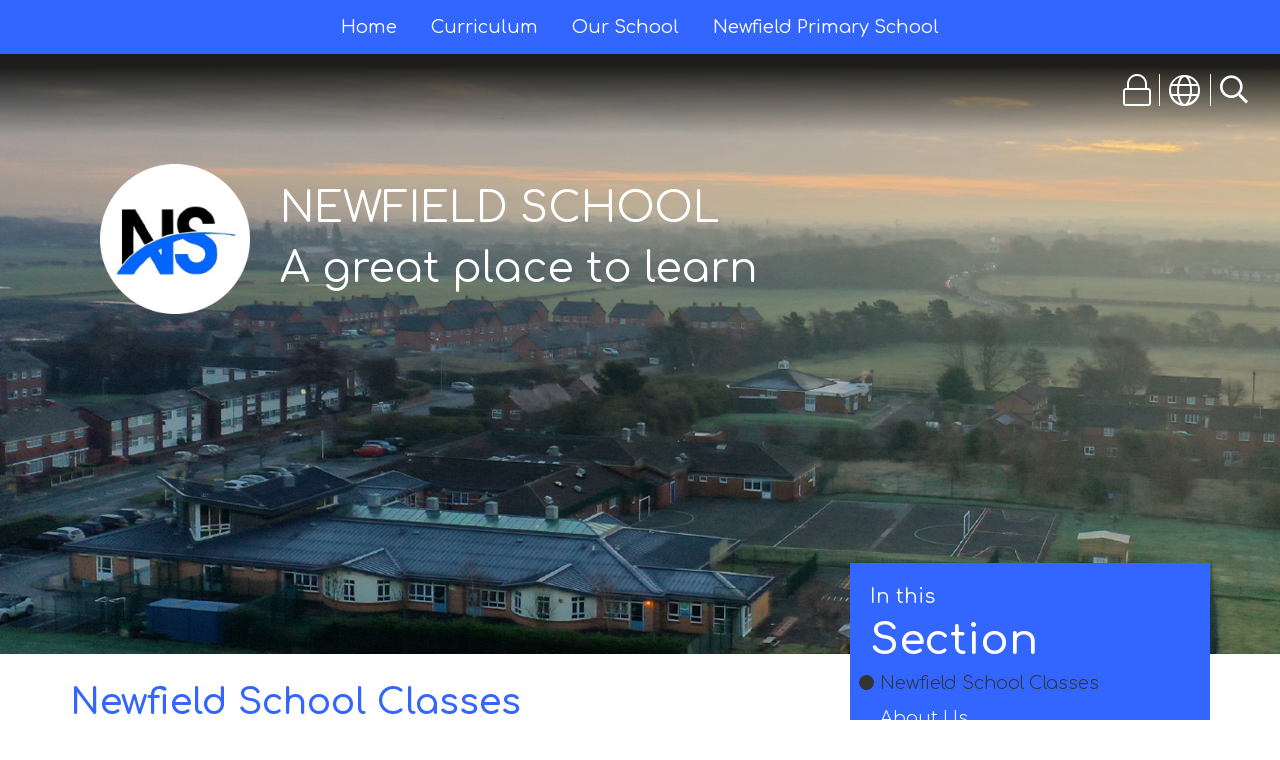

--- FILE ---
content_type: text/html; charset=UTF-8
request_url: https://www.newfieldschool.co.uk/page/newfield-school-classes/145075
body_size: 9513
content:
<!DOCTYPE html>
<html lang="en">

<head>
	<meta charset="utf-8">
<meta http-equiv="X-UA-Compatible" content="IE=edge">
<meta name="viewport" content="width=device-width, initial-scale=1"><title>Newfield School: Newfield School Classes</title>
<script type="application/ld+json">
        {
          "@context" : "https://schema.org",
          "@type" : "WebSite",
          "name" : "Newfield School",
          "url" : "https://www.newfieldschool.co.uk"
        }
      </script><link rel="shortcut icon" href="/images/favicon_2.ico" type="image/vnd.microsoft.icon" />
            <link rel="icon" href="/images/favicon_2.ico" type="image/vnd.microsoft.icon" />
<script src="https://ajax.googleapis.com/ajax/libs/jquery/1.12.4/jquery.min.js"></script>
<script type="text/javascript" src="/core/plugins/lightbox/js/lightbox.min.js"></script>
<link rel="stylesheet" type="text/css" href="/core/plugins/lightbox/css/lightbox.min.css" media="screen" />
<script type="text/javascript" src="/jscript/jquery.cycle2.min.js"></script>
<script type="text/javascript" src="/jscript/global.js"></script><link rel="stylesheet" href="https://maxcdn.bootstrapcdn.com/bootstrap/3.3.7/css/bootstrap.min.css" integrity="sha384-BVYiiSIFeK1dGmJRAkycuHAHRg32OmUcww7on3RYdg4Va+PmSTsz/K68vbdEjh4u" crossorigin="anonymous">
<link rel="stylesheet" href="https://maxcdn.bootstrapcdn.com/bootstrap/3.3.7/css/bootstrap-theme.min.css" integrity="sha384-rHyoN1iRsVXV4nD0JutlnGaslCJuC7uwjduW9SVrLvRYooPp2bWYgmgJQIXwl/Sp" crossorigin="anonymous">
<script src="https://maxcdn.bootstrapcdn.com/bootstrap/3.3.7/js/bootstrap.min.js" integrity="sha384-Tc5IQib027qvyjSMfHjOMaLkfuWVxZxUPnCJA7l2mCWNIpG9mGCD8wGNIcPD7Txa" crossorigin="anonymous"></script><link rel="stylesheet" type="text/css" href="/css/grid-col.css"><script type="text/javascript" src="/core/plugins/jplayer/js/jquery.jplayer.min.js"></script>
<script type="text/javascript" src="/core/plugins/jplayer/js/jplayer.playlist.min.js"></script>
<link href="/core/plugins/jplayer/skin/blue.monday/jplayer.blue.monday.css" rel="stylesheet" type="text/css" /><link type='text/css' href='/css/modal.css?v=1' rel='stylesheet' media='screen' />
<script type='text/javascript' src='/jscript/jquery.simplemodal.js'></script><link rel="stylesheet" type="text/css" href="/themes/reset/reset.css?v=22" /><style type="text/css">


</style><meta property="og:image" content="https://www.newfieldschool.co.uk/images/og_image.png" />
	<link id="fontawesome-5" href="/themes/global/fontawesome-5/css/all.min.css" rel="stylesheet" type="text/css" />

	<link rel="preconnect" href="https://fonts.googleapis.com">
	<link rel="preconnect" href="https://fonts.gstatic.com" crossorigin>
	<link href="https://fonts.googleapis.com/css2?family=Comfortaa:wght@300;400;500;600&display=swap" rel="stylesheet">

	<!-- STYLES -->
	<link href="/themes/newfield/styles.css?v=0.1" rel="stylesheet">
	<link href="/themes/newfield/grid-bootstrap-override.css" rel="stylesheet">
	<link href="/themes/newfield/font-sizing.css" rel="stylesheet">
	<link href="/themes/newfield/override.css" rel="stylesheet">

	<script src="/themes/newfield/js/override.js"></script>
	<script src="/themes/newfield/js/twitterFetcher_min.js"></script>

	<!-- MENU -->
	<link href="/themes/newfield/menu/menu.css" rel="stylesheet">
	<script src="/themes/newfield/menu/menu.js"></script>

	<!-- SLIDERS -->
	<link href="/themes/newfield/sliders/slider.css" rel="stylesheet">
	<script src="/themes/newfield/sliders/slider.js"></script>
	<link href="/themes/newfield/sliders/sub-slider.css" rel="stylesheet">
	<script src="/themes/newfield/sliders/sub-slider.js"></script>

	<!-- NEWS -->
	<link href="/themes/newfield/news/news.css" rel="stylesheet">
	<script src="/themes/newfield/news/news.js"></script>

	<!-- TOP BUTTONS -->
	<link href="/themes/newfield/side-buttons/side-buttons.css" rel="stylesheet">
	<script src="/themes/newfield/side-buttons/side-buttons.js"></script>

	<!-- SUBPAGES -->
	<link href="/themes/newfield/subpages/subpages.css" rel="stylesheet">
	<script src="/themes/newfield/subpages/subpages.js"></script>

	<!-- FOOTER -->
	<link href="/themes/newfield/footer/footer.css" rel="stylesheet">

	<!-- SLICK -->
	<link rel="stylesheet" href="/themes/newfield/slick/slick.css">
	<script src="/themes/newfield/slick/slick.js"></script>

	<!-- GOOGLE TRANSLATE -->
	<script type="text/javascript" src="//translate.google.com/translate_a/element.js?cb=googleTranslateElementInit"></script>
	<script type="text/javascript">
		function googleTranslateElementInit() {
			new google.translate.TranslateElement({
				pageLanguage: 'en'
			}, 'google_translate_element');
		}
	</script>

	<!--MODAL-->
	<link rel="stylesheet" href="https://cdnjs.cloudflare.com/ajax/libs/remodal/1.1.1/remodal.min.css" />
	<link rel="stylesheet" href="https://cdnjs.cloudflare.com/ajax/libs/remodal/1.1.1/remodal-default-theme.min.css" />
	<script src="https://cdnjs.cloudflare.com/ajax/libs/remodal/1.1.1/remodal.min.js"></script>

	<!-- STICKY NAV -->
	<link rel="stylesheet" href="/themes/newfield/stickynav/stickynav.css">
	<script src="/themes/newfield/stickynav/stickynav.js"></script>


</head>

<body id="id" class="">
	<div id="wrap">
		<!-- Wrap For Sticky Footer -->
				<!-- Navigation Mobile -->
		<nav class="navbar navbar-inverse navbar-fixed-top" id="sidebar-wrapper" role="navigation">
			<a class="close-nav">
				<i class="fa fa-times"></i>
			</a>
			<ul id="menu">
	<li class="topItem home" data_count="1" data_id="home" data_parent="0" data_children="0"><a href="/" class="topLink">Home</a></li>
	<li class="topItem" data_count="2" data_id="117845" data_parent="0" data_children="14"><a href="/page/curriculum/117845" target="_self" class="topLink">Curriculum</a><ul  data_parent="117845"   data_children="14" >
	<li class="subItem" data_parent="117845" data_id="131125" data_children="0"><a href="/page/reading/131125" target="_self" class="subLink">Reading</a></li>
	<li class="subItem" data_parent="117845" data_id="117926" data_children="0"><a href="/page/primary-curriculum/117926" target="_self" class="subLink">Primary Curriculum</a></li>
	<li class="subItem" data_parent="117845" data_id="117956" data_children="0"><a href="/page/secondary-curriculum/117956" target="_self" class="subLink">Secondary Curriculum</a></li>
	<li class="subItem" data_parent="117845" data_id="117958" data_children="0"><a href="/page/learning-teaching-monitoring/117958" target="_self" class="subLink">Learning, Teaching & Monitoring</a></li>
	<li class="subItem" data_parent="117845" data_id="117965" data_children="0"><a href="/page/work-experience/117965" target="_self" class="subLink">Work Experience</a></li>
	<li class="subItem" data_parent="117845" data_id="118071" data_children="5"><a href="/page/additional-newfield-hidden-curriculum/118071" target="_self" class="subLink">Additional Newfield Hidden Curriculum</a><ul class="right" data_parent="118071"   data_children="5" >
	<li class="subItem" data_parent="118071" data_id="118072" data_children="0"><a href="/page/asdan/118072" target="_self" class="subLink">ASDAN</a></li>
	<li class="subItem" data_parent="118071" data_id="118091" data_children="0"><a href="/page/duke-of-edinburgh/118091" target="_self" class="subLink">Duke of Edinburgh</a></li>
	<li class="subItem" data_parent="118071" data_id="132620" data_children="0"><a href="/page/smsc/132620" target="_self" class="subLink">SMSC</a></li>
	<li class="subItem" data_parent="118071" data_id="132623" data_children="0"><a href="/page/school-council/132623" target="_self" class="subLink">School Council</a></li>
	<li class="subItem" data_parent="118071" data_id="133111" data_children="0"><a href="/page/arts-mark/133111" target="_self" class="subLink">Arts Mark</a></li>
</ul>
</li>
	<li class="subItem" data_parent="117845" data_id="117738" data_children="5"><a href="/page/student-information/117738" target="_self" class="subLink">Student information</a><ul class="right" data_parent="117738"   data_children="5" >
	<li class="subItem" data_parent="117738" data_id="117739" data_children="0"><a href="/page/support-and-advice/117739" target="_self" class="subLink">Support and Advice</a></li>
	<li class="subItem" data_parent="117738" data_id="117753" data_children="0"><a href="/page/eco-council/117753" target="_self" class="subLink">ECO Council</a></li>
	<li class="subItem" data_parent="117738" data_id="117841" data_children="0"><a href="/page/whats-on-in-your-local-area/117841" target="_self" class="subLink">What's on in your local area?</a></li>
	<li class="subItem" data_parent="117738" data_id="117752" data_children="0"><a href="/page/school-council/117752" target="_self" class="subLink">School Council</a></li>
	<li class="subItem" data_parent="117738" data_id="117842" data_children="0"><a href="/page/your-charities/117842" target="_self" class="subLink">Your Charities</a></li>
</ul>
</li>
	<li class="subItem" data_parent="117845" data_id="117498" data_children="0"><a href="/page/online-safety/117498" target="_self" class="subLink">Online Safety</a></li>
	<li class="subItem" data_parent="117845" data_id="117186" data_children="8"><a href="/page/careers-education-and-support/117186" target="_self" class="subLink">Careers Education and Support</a><ul class="right" data_parent="117186"   data_children="8" >
	<li class="subItem" data_parent="117186" data_id="117357" data_children="0"><a href="/page/careers-at-newfield-school/117357" target="_self" class="subLink">Careers at Newfield School</a></li>
	<li class="subItem" data_parent="117186" data_id="117370" data_children="0"><a href="/page/careers-curriculum/117370" target="_self" class="subLink">Careers Curriculum</a></li>
	<li class="subItem" data_parent="117186" data_id="117375" data_children="0"><a href="/page/careers-student-section/117375" target="_self" class="subLink">Careers - Student Section</a></li>
	<li class="subItem" data_parent="117186" data_id="134119" data_children="0"><a href="/page/careers-parents/134119" target="_self" class="subLink">Careers - Parents</a></li>
	<li class="subItem" data_parent="117186" data_id="134120" data_children="0"><a href="/page/careers-employers-providers/134120" target="_self" class="subLink">Careers - Employers & Providers</a></li>
	<li class="subItem" data_parent="117186" data_id="134121" data_children="0"><a href="/page/careers-staff-section/134121" target="_self" class="subLink">Careers - Staff Section</a></li>
	<li class="subItem" data_parent="117186" data_id="117351" data_children="0"><a href="/page/careers-policy/117351" target="_self" class="subLink">Careers Policy</a></li>
	<li class="subItem" data_parent="117186" data_id="142060" data_children="0"><a href="/page/careers-news/142060" target="_self" class="subLink">Careers News</a></li>
</ul>
</li>
	<li class="subItem" data_parent="117845" data_id="135353" data_children="0"><a href="/page/learning-mentors/135353" target="_self" class="subLink">Learning Mentors</a></li>
	<li class="subItem" data_parent="117845" data_id="137803" data_children="0"><a href="/page/alternative-curriculum/137803" target="_self" class="subLink">Alternative Curriculum</a></li>
	<li class="subItem" data_parent="117845" data_id="145090" data_children="0"><a href="https://www.newfieldschool.co.uk/class/art-miss-stone" target="" class="subLink">Art- Miss Stone</a></li>
	<li class="subItem" data_parent="117845" data_id="145091" data_children="0"><a href="https://www.newfieldschool.co.uk/class/music--miss-paterson" target="" class="subLink">Music- Miss Paterson</a></li>
	<li class="subItem" data_parent="117845" data_id="145089" data_children="0"><a href="https://www.newfieldschool.co.uk/class/miss-ainscough" target="" class="subLink">Science- Miss Ainscough</a></li>
</ul>
</li>
	<li class="topItem" data_count="3" data_id="118101" data_parent="0" data_children="17"><a href="/page/our-school/118101" target="_self" class="topLink">Our School</a><ul  data_parent="118101"   data_children="17" >
	<li class="subItem" data_parent="118101" data_id="145075" data_children="0"><a href="/page/newfield-school-classes/145075" target="_self" class="subLink">Newfield School Classes</a></li>
	<li class="subItem" data_parent="118101" data_id="117075" data_children="7"><a href="/page/about-us/117075" target="_self" class="subLink">About Us</a><ul class="right" data_parent="117075"   data_children="7" >
	<li class="subItem" data_parent="117075" data_id="117168" data_children="0"><a href="/page/values-and-ethos/117168" target="_self" class="subLink">Values and Ethos</a></li>
	<li class="subItem" data_parent="117075" data_id="117172" data_children="0"><a href="/page/staff/117172" target="_self" class="subLink">Staff</a></li>
	<li class="subItem" data_parent="117075" data_id="117173" data_children="0"><a href="/page/governors/117173" target="_self" class="subLink">Governors</a></li>
	<li class="subItem" data_parent="117075" data_id="117180" data_children="0"><a href="/page/vacancies/117180" target="_self" class="subLink">Vacancies</a></li>
	<li class="subItem" data_parent="117075" data_id="117179" data_children="0"><a href="/page/fun-pta/117179" target="_self" class="subLink">F.U.N (PTA)</a></li>
	<li class="subItem" data_parent="117075" data_id="117174" data_children="0"><a href="/page/privacy-statement/117174" target="_self" class="subLink">Privacy Statement</a></li>
	<li class="subItem" data_parent="117075" data_id="117171" data_children="0"><a href="/page/school-prospectus/117171" target="_self" class="subLink">School Prospectus</a></li>
</ul>
</li>
	<li class="subItem" data_parent="118101" data_id="117184" data_children="0"><a href="/page/admissions/117184" target="_self" class="subLink">Admissions</a></li>
	<li class="subItem" data_parent="118101" data_id="117185" data_children="0"><a href="/page/attendance/117185" target="_self" class="subLink">Attendance</a></li>
	<li class="subItem" data_parent="118101" data_id="117156" data_children="0"><a href="/page/contact-us/117156" target="_self" class="subLink">Contact Us</a></li>
	<li class="subItem" data_parent="118101" data_id="117181" data_children="0"><a href="/page/department-for-education-schools-financial-benchmarking/117181" target="_self" class="subLink">Department for Education - Schools Financial Benchmarking</a></li>
	<li class="subItem" data_parent="118101" data_id="117495" data_children="0"><a href="https://www.gov.uk/government/organisations/department-for-education" target="" class="subLink">Department for Education</a></li>
	<li class="subItem" data_parent="118101" data_id="117155" data_children="0"><a href="/page/headteachers-welcome/117155" target="_self" class="subLink">Headteacher's Welcome</a></li>
	<li class="subItem" data_parent="118101" data_id="117497" data_children="0"><a href="/page/ofsted-report/117497" target="_self" class="subLink">OFSTED Report</a></li>
	<li class="subItem" data_parent="118101" data_id="117504" data_children="0"><a href="/page/performance-data-and-results/117504" target="_self" class="subLink">Performance Data and Results</a></li>
	<li class="subItem" data_parent="118101" data_id="117506" data_children="2"><a href="/page/policies/117506" target="_self" class="subLink">Policies</a><ul class="right" data_parent="117506"   data_children="2" >
	<li class="subItem" data_parent="117506" data_id="117507" data_children="0"><a href="/page/school-policies/117507" target="_self" class="subLink">School Policies</a></li>
	<li class="subItem" data_parent="117506" data_id="117510" data_children="0"><a href="/page/subject-policies/117510" target="_self" class="subLink">Subject Policies</a></li>
</ul>
</li>
	<li class="subItem" data_parent="118101" data_id="117579" data_children="0"><a href="/page/pupil-premium/117579" target="_self" class="subLink">Pupil Premium</a></li>
	<li class="subItem" data_parent="118101" data_id="117178" data_children="0"><a href="/page/school-development-plan/117178" target="_self" class="subLink">School Development Plan</a></li>
	<li class="subItem" data_parent="118101" data_id="117990" data_children="4"><a href="/page/sen/117990" target="_self" class="subLink">SEN</a><ul class="right" data_parent="117990"   data_children="4" >
	<li class="subItem" data_parent="117990" data_id="117991" data_children="0"><a href="/page/sen-provision/117991" target="_self" class="subLink">SEN Provision</a></li>
	<li class="subItem" data_parent="117990" data_id="117993" data_children="0"><a href="/page/code-of-practice/117993" target="_self" class="subLink">Code of Practice</a></li>
	<li class="subItem" data_parent="117990" data_id="118003" data_children="0"><a href="/page/reintegration/118003" target="_self" class="subLink">Reintegration</a></li>
	<li class="subItem" data_parent="117990" data_id="118004" data_children="0"><a href="/page/sen-support-organisations/118004" target="_self" class="subLink">SEN Support Organisations</a></li>
</ul>
</li>
	<li class="subItem" data_parent="118101" data_id="117580" data_children="0"><a href="/page/sports-premium/117580" target="_self" class="subLink">Sports Premium</a></li>
	<li class="subItem" data_parent="118101" data_id="117581" data_children="0"><a href="/page/safeguarding/117581" target="_self" class="subLink">Safeguarding</a></li>
	<li class="subItem" data_parent="118101" data_id="123087" data_children="1"><a href="/page/school-tour/123087" target="_self" class="subLink">School Tour</a><ul class="right" data_parent="123087"   data_children="1" >
	<li class="subItem" data_parent="123087" data_id="123088" data_children="0"><a href="/page/school-gallery/123088" target="_self" class="subLink">School Gallery</a></li>
</ul>
</li>
</ul>
</li>
	<li class="topItem" data_count="4" data_id="145074" data_parent="0" data_children="3"><a href="/page/newfield-primary-school/145074" target="_self" class="topLink">Newfield Primary School</a><ul  data_parent="145074"   data_children="3" >
	<li class="subItem" data_parent="145074" data_id="145254" data_children="0"><a href="https://www.newfieldschool.co.uk/classes" target="" class="subLink">Newfield Primary School Classes</a></li>
	<li class="subItem" data_parent="145074" data_id="154053" data_children="0"><a href="/page/cooking-at-newfield-primary/154053" target="_self" class="subLink">Cooking at Newfield Primary</a></li>
	<li class="subItem" data_parent="145074" data_id="157860" data_children="0"><a href="/page/upcoming-events/157860" target="_self" class="subLink">Upcoming Events</a></li>
</ul>
</li>
</ul>
		</nav>
		<div id="menu_burger">
			<div class="menu-nav">
				<a class="menu-box items-center" id="menu_button">
					<i class="fad fa-bars"></i>
					<span>Menu</span>
				</a>
			</div>
		</div>

		<!-- Navigation -->
		<div class="nav-wrap">
		<nav>
			<div id="main-menu" class="fullscreen">
				<ul id="menu">
	<li class="topItem home" data_count="1" data_id="home" data_parent="0" data_children="0"><a href="/" class="topLink">Home</a></li>
	<li class="topItem" data_count="2" data_id="117845" data_parent="0" data_children="14"><a href="/page/curriculum/117845" target="_self" class="topLink">Curriculum</a><ul  data_parent="117845"   data_children="14" >
	<li class="subItem" data_parent="117845" data_id="131125" data_children="0"><a href="/page/reading/131125" target="_self" class="subLink">Reading</a></li>
	<li class="subItem" data_parent="117845" data_id="117926" data_children="0"><a href="/page/primary-curriculum/117926" target="_self" class="subLink">Primary Curriculum</a></li>
	<li class="subItem" data_parent="117845" data_id="117956" data_children="0"><a href="/page/secondary-curriculum/117956" target="_self" class="subLink">Secondary Curriculum</a></li>
	<li class="subItem" data_parent="117845" data_id="117958" data_children="0"><a href="/page/learning-teaching-monitoring/117958" target="_self" class="subLink">Learning, Teaching & Monitoring</a></li>
	<li class="subItem" data_parent="117845" data_id="117965" data_children="0"><a href="/page/work-experience/117965" target="_self" class="subLink">Work Experience</a></li>
	<li class="subItem" data_parent="117845" data_id="118071" data_children="5"><a href="/page/additional-newfield-hidden-curriculum/118071" target="_self" class="subLink">Additional Newfield Hidden Curriculum</a><ul class="right" data_parent="118071"   data_children="5" >
	<li class="subItem" data_parent="118071" data_id="118072" data_children="0"><a href="/page/asdan/118072" target="_self" class="subLink">ASDAN</a></li>
	<li class="subItem" data_parent="118071" data_id="118091" data_children="0"><a href="/page/duke-of-edinburgh/118091" target="_self" class="subLink">Duke of Edinburgh</a></li>
	<li class="subItem" data_parent="118071" data_id="132620" data_children="0"><a href="/page/smsc/132620" target="_self" class="subLink">SMSC</a></li>
	<li class="subItem" data_parent="118071" data_id="132623" data_children="0"><a href="/page/school-council/132623" target="_self" class="subLink">School Council</a></li>
	<li class="subItem" data_parent="118071" data_id="133111" data_children="0"><a href="/page/arts-mark/133111" target="_self" class="subLink">Arts Mark</a></li>
</ul>
</li>
	<li class="subItem" data_parent="117845" data_id="117738" data_children="5"><a href="/page/student-information/117738" target="_self" class="subLink">Student information</a><ul class="right" data_parent="117738"   data_children="5" >
	<li class="subItem" data_parent="117738" data_id="117739" data_children="0"><a href="/page/support-and-advice/117739" target="_self" class="subLink">Support and Advice</a></li>
	<li class="subItem" data_parent="117738" data_id="117753" data_children="0"><a href="/page/eco-council/117753" target="_self" class="subLink">ECO Council</a></li>
	<li class="subItem" data_parent="117738" data_id="117841" data_children="0"><a href="/page/whats-on-in-your-local-area/117841" target="_self" class="subLink">What's on in your local area?</a></li>
	<li class="subItem" data_parent="117738" data_id="117752" data_children="0"><a href="/page/school-council/117752" target="_self" class="subLink">School Council</a></li>
	<li class="subItem" data_parent="117738" data_id="117842" data_children="0"><a href="/page/your-charities/117842" target="_self" class="subLink">Your Charities</a></li>
</ul>
</li>
	<li class="subItem" data_parent="117845" data_id="117498" data_children="0"><a href="/page/online-safety/117498" target="_self" class="subLink">Online Safety</a></li>
	<li class="subItem" data_parent="117845" data_id="117186" data_children="8"><a href="/page/careers-education-and-support/117186" target="_self" class="subLink">Careers Education and Support</a><ul class="right" data_parent="117186"   data_children="8" >
	<li class="subItem" data_parent="117186" data_id="117357" data_children="0"><a href="/page/careers-at-newfield-school/117357" target="_self" class="subLink">Careers at Newfield School</a></li>
	<li class="subItem" data_parent="117186" data_id="117370" data_children="0"><a href="/page/careers-curriculum/117370" target="_self" class="subLink">Careers Curriculum</a></li>
	<li class="subItem" data_parent="117186" data_id="117375" data_children="0"><a href="/page/careers-student-section/117375" target="_self" class="subLink">Careers - Student Section</a></li>
	<li class="subItem" data_parent="117186" data_id="134119" data_children="0"><a href="/page/careers-parents/134119" target="_self" class="subLink">Careers - Parents</a></li>
	<li class="subItem" data_parent="117186" data_id="134120" data_children="0"><a href="/page/careers-employers-providers/134120" target="_self" class="subLink">Careers - Employers & Providers</a></li>
	<li class="subItem" data_parent="117186" data_id="134121" data_children="0"><a href="/page/careers-staff-section/134121" target="_self" class="subLink">Careers - Staff Section</a></li>
	<li class="subItem" data_parent="117186" data_id="117351" data_children="0"><a href="/page/careers-policy/117351" target="_self" class="subLink">Careers Policy</a></li>
	<li class="subItem" data_parent="117186" data_id="142060" data_children="0"><a href="/page/careers-news/142060" target="_self" class="subLink">Careers News</a></li>
</ul>
</li>
	<li class="subItem" data_parent="117845" data_id="135353" data_children="0"><a href="/page/learning-mentors/135353" target="_self" class="subLink">Learning Mentors</a></li>
	<li class="subItem" data_parent="117845" data_id="137803" data_children="0"><a href="/page/alternative-curriculum/137803" target="_self" class="subLink">Alternative Curriculum</a></li>
	<li class="subItem" data_parent="117845" data_id="145090" data_children="0"><a href="https://www.newfieldschool.co.uk/class/art-miss-stone" target="" class="subLink">Art- Miss Stone</a></li>
	<li class="subItem" data_parent="117845" data_id="145091" data_children="0"><a href="https://www.newfieldschool.co.uk/class/music--miss-paterson" target="" class="subLink">Music- Miss Paterson</a></li>
	<li class="subItem" data_parent="117845" data_id="145089" data_children="0"><a href="https://www.newfieldschool.co.uk/class/miss-ainscough" target="" class="subLink">Science- Miss Ainscough</a></li>
</ul>
</li>
	<li class="topItem" data_count="3" data_id="118101" data_parent="0" data_children="17"><a href="/page/our-school/118101" target="_self" class="topLink">Our School</a><ul  data_parent="118101"   data_children="17" >
	<li class="subItem" data_parent="118101" data_id="145075" data_children="0"><a href="/page/newfield-school-classes/145075" target="_self" class="subLink">Newfield School Classes</a></li>
	<li class="subItem" data_parent="118101" data_id="117075" data_children="7"><a href="/page/about-us/117075" target="_self" class="subLink">About Us</a><ul class="right" data_parent="117075"   data_children="7" >
	<li class="subItem" data_parent="117075" data_id="117168" data_children="0"><a href="/page/values-and-ethos/117168" target="_self" class="subLink">Values and Ethos</a></li>
	<li class="subItem" data_parent="117075" data_id="117172" data_children="0"><a href="/page/staff/117172" target="_self" class="subLink">Staff</a></li>
	<li class="subItem" data_parent="117075" data_id="117173" data_children="0"><a href="/page/governors/117173" target="_self" class="subLink">Governors</a></li>
	<li class="subItem" data_parent="117075" data_id="117180" data_children="0"><a href="/page/vacancies/117180" target="_self" class="subLink">Vacancies</a></li>
	<li class="subItem" data_parent="117075" data_id="117179" data_children="0"><a href="/page/fun-pta/117179" target="_self" class="subLink">F.U.N (PTA)</a></li>
	<li class="subItem" data_parent="117075" data_id="117174" data_children="0"><a href="/page/privacy-statement/117174" target="_self" class="subLink">Privacy Statement</a></li>
	<li class="subItem" data_parent="117075" data_id="117171" data_children="0"><a href="/page/school-prospectus/117171" target="_self" class="subLink">School Prospectus</a></li>
</ul>
</li>
	<li class="subItem" data_parent="118101" data_id="117184" data_children="0"><a href="/page/admissions/117184" target="_self" class="subLink">Admissions</a></li>
	<li class="subItem" data_parent="118101" data_id="117185" data_children="0"><a href="/page/attendance/117185" target="_self" class="subLink">Attendance</a></li>
	<li class="subItem" data_parent="118101" data_id="117156" data_children="0"><a href="/page/contact-us/117156" target="_self" class="subLink">Contact Us</a></li>
	<li class="subItem" data_parent="118101" data_id="117181" data_children="0"><a href="/page/department-for-education-schools-financial-benchmarking/117181" target="_self" class="subLink">Department for Education - Schools Financial Benchmarking</a></li>
	<li class="subItem" data_parent="118101" data_id="117495" data_children="0"><a href="https://www.gov.uk/government/organisations/department-for-education" target="" class="subLink">Department for Education</a></li>
	<li class="subItem" data_parent="118101" data_id="117155" data_children="0"><a href="/page/headteachers-welcome/117155" target="_self" class="subLink">Headteacher's Welcome</a></li>
	<li class="subItem" data_parent="118101" data_id="117497" data_children="0"><a href="/page/ofsted-report/117497" target="_self" class="subLink">OFSTED Report</a></li>
	<li class="subItem" data_parent="118101" data_id="117504" data_children="0"><a href="/page/performance-data-and-results/117504" target="_self" class="subLink">Performance Data and Results</a></li>
	<li class="subItem" data_parent="118101" data_id="117506" data_children="2"><a href="/page/policies/117506" target="_self" class="subLink">Policies</a><ul class="right" data_parent="117506"   data_children="2" >
	<li class="subItem" data_parent="117506" data_id="117507" data_children="0"><a href="/page/school-policies/117507" target="_self" class="subLink">School Policies</a></li>
	<li class="subItem" data_parent="117506" data_id="117510" data_children="0"><a href="/page/subject-policies/117510" target="_self" class="subLink">Subject Policies</a></li>
</ul>
</li>
	<li class="subItem" data_parent="118101" data_id="117579" data_children="0"><a href="/page/pupil-premium/117579" target="_self" class="subLink">Pupil Premium</a></li>
	<li class="subItem" data_parent="118101" data_id="117178" data_children="0"><a href="/page/school-development-plan/117178" target="_self" class="subLink">School Development Plan</a></li>
	<li class="subItem" data_parent="118101" data_id="117990" data_children="4"><a href="/page/sen/117990" target="_self" class="subLink">SEN</a><ul class="right" data_parent="117990"   data_children="4" >
	<li class="subItem" data_parent="117990" data_id="117991" data_children="0"><a href="/page/sen-provision/117991" target="_self" class="subLink">SEN Provision</a></li>
	<li class="subItem" data_parent="117990" data_id="117993" data_children="0"><a href="/page/code-of-practice/117993" target="_self" class="subLink">Code of Practice</a></li>
	<li class="subItem" data_parent="117990" data_id="118003" data_children="0"><a href="/page/reintegration/118003" target="_self" class="subLink">Reintegration</a></li>
	<li class="subItem" data_parent="117990" data_id="118004" data_children="0"><a href="/page/sen-support-organisations/118004" target="_self" class="subLink">SEN Support Organisations</a></li>
</ul>
</li>
	<li class="subItem" data_parent="118101" data_id="117580" data_children="0"><a href="/page/sports-premium/117580" target="_self" class="subLink">Sports Premium</a></li>
	<li class="subItem" data_parent="118101" data_id="117581" data_children="0"><a href="/page/safeguarding/117581" target="_self" class="subLink">Safeguarding</a></li>
	<li class="subItem" data_parent="118101" data_id="123087" data_children="1"><a href="/page/school-tour/123087" target="_self" class="subLink">School Tour</a><ul class="right" data_parent="123087"   data_children="1" >
	<li class="subItem" data_parent="123087" data_id="123088" data_children="0"><a href="/page/school-gallery/123088" target="_self" class="subLink">School Gallery</a></li>
</ul>
</li>
</ul>
</li>
	<li class="topItem" data_count="4" data_id="145074" data_parent="0" data_children="3"><a href="/page/newfield-primary-school/145074" target="_self" class="topLink">Newfield Primary School</a><ul  data_parent="145074"   data_children="3" >
	<li class="subItem" data_parent="145074" data_id="145254" data_children="0"><a href="https://www.newfieldschool.co.uk/classes" target="" class="subLink">Newfield Primary School Classes</a></li>
	<li class="subItem" data_parent="145074" data_id="154053" data_children="0"><a href="/page/cooking-at-newfield-primary/154053" target="_self" class="subLink">Cooking at Newfield Primary</a></li>
	<li class="subItem" data_parent="145074" data_id="157860" data_children="0"><a href="/page/upcoming-events/157860" target="_self" class="subLink">Upcoming Events</a></li>
</ul>
</li>
</ul>
			</div>
		</nav>
		</div>
		
		<div class="grid grid-cols-12 gap-2">
						<div class=" col-span-12">
				<!-- Slider Section -->
				<section id="slider-section">
					<div class="header-overlay"></div>
						<div id="side_buttons" class="other-page">
														<div class="translate-btn welcome-btn active-btn">
								<span class="wel fal fa-globe"></span>
							</div>
							<div id="google_translate_element"></div>
							<div class="search-btn welcome-btn active-btn">
								<span class="wel far fa-search"></span>
							</div>
							<div class='search-content'>
								<input id='search' type='text' value='Search:' onfocus='if(this.value=="Search:")this.value="";' onblur='if(this.value=="")this.value="Search:";' />
								<a href="#" id="search_button"><i class="far fa-arrow-right"></i></a>
							</div>
							<a href="/administrator" target="_blank" class="staff-btn welcome-btn active-btn">
								<span class="wel fal fa-lock"></span>
							</a>
						</div>
																			<div class="header-logo other-page">
								<img src="/themes/newfield/img/logo.png" />
								<div class="school-name">Newfield School<span>A great place to learn</span></div>
							</div>
																		<!-- Subpage Header Image -->
						<div class="subheader "></div>

					
				</section>
			</div>
		</div>

		

		<div class="stripe-bg">

		<!-- Content Section -->
		<section id="main-text" class="py-8 ">
			<div class="container">
				<div class="grid grid-cols-12">
									<div class="md:col-span-8 col-span-12">
											
<div id="builder-content">
    <h1>Newfield School Classes</h1>
	</div>
<div>
    
<h2 id="sub_page_title">Other pages</h2>
<div class="work_list" id="sub_page_list">

			<div class="standard_box">
				<p class="staff_details"><a href="https://www.newfieldschool.co.uk/class/miss-russells-class" target="">Miss Russell's Class</a></p>
			</div>
			<div class="standard_box">
				<p class="staff_details"><a href="https://www.newfieldschool.co.uk/class/miss-neesons-class" target="">Miss Neesons Class</a></p>
			</div>
			<div class="standard_box">
				<p class="staff_details"><a href="https://www.newfieldschool.co.uk/class/miss-grimes-class" target="">Miss Grimes' Class</a></p>
			</div>
			<div class="standard_box">
				<p class="staff_details"><a href="https://www.newfieldschool.co.uk/class/mr-lancashires-class" target="">Mr Lancashire's Class</a></p>
			</div>
			<div class="standard_box">
				<p class="staff_details"><a href="https://www.newfieldschool.co.uk/class/mr-douglas-class" target="">Mr Douglas' Class</a></p>
			</div>
			<div class="standard_box">
				<p class="staff_details"><a href="https://www.newfieldschool.co.uk/class/miss-ainscoughs-class" target="">Miss Ainscough's Class</a></p>
			</div>
			<div class="standard_box">
				<p class="staff_details"><a href="https://www.newfieldschool.co.uk/class/miss-crawleys-class" target="">Miss Crawley's Class</a></p>
			</div>
			<div class="standard_box">
				<p class="staff_details"><a href="https://www.newfieldschool.co.uk/class/mr-heaths-class" target="">Mr Heath's Class</a></p>
			</div>
			<div class="standard_box">
				<p class="staff_details"><a href="https://www.newfieldschool.co.uk/class/mr-hughes-class" target="">Mr Hughes' Class</a></p>
			</div>
			<div class="standard_box">
				<p class="staff_details"><a href="https://www.newfieldschool.co.uk/class/mr-bullocks-class" target="">Mr Bullocks' Class</a></p>
			</div>
			<div class="standard_box">
				<p class="staff_details"><a href="https://www.newfieldschool.co.uk/class/miss-varney-mr-ellertons-class" target="">Miss Varney's Class</a></p>
			</div>

</div>
</div>
            </div> 
            <!-- Subpage Quicklinks -->
                            <div id="sub-menu" class="sub-menu md:col-span-4 col-span-12">
                    <script>window.pages = {"data":[{"id":"145075","title":"Newfield School Classes","current":1,"link":"\/page\/newfield-school-classes\/145075","link_target":"_self"},{"id":"117075","title":"About Us","current":0,"link":"\/page\/about-us\/117075","link_target":"_self"},{"id":"117184","title":"Admissions","current":0,"link":"\/page\/admissions\/117184","link_target":"_self"},{"id":"117185","title":"Attendance","current":0,"link":"\/page\/attendance\/117185","link_target":"_self"},{"id":"117156","title":"Contact Us","current":0,"link":"\/page\/contact-us\/117156","link_target":"_self"},{"id":"117181","title":"Department for Education - Schools Financial Benchmarking","current":0,"link":"\/page\/department-for-education-schools-financial-benchmarking\/117181","link_target":"_self"},{"id":"117495","title":"Department for Education","current":0,"link":"https:\/\/www.gov.uk\/government\/organisations\/department-for-education","link_target":"_self"},{"id":"117155","title":"Headteacher's Welcome","current":0,"link":"\/page\/headteachers-welcome\/117155","link_target":"_self"},{"id":"117497","title":"OFSTED Report","current":0,"link":"\/page\/ofsted-report\/117497","link_target":"_self"},{"id":"117504","title":"Performance Data and Results","current":0,"link":"\/page\/performance-data-and-results\/117504","link_target":"_self"},{"id":"117506","title":"Policies","current":0,"link":"\/page\/policies\/117506","link_target":"_self"},{"id":"117579","title":"Pupil Premium","current":0,"link":"\/page\/pupil-premium\/117579","link_target":"_self"},{"id":"117178","title":"School Development Plan","current":0,"link":"\/page\/school-development-plan\/117178","link_target":"_self"},{"id":"117990","title":"SEN","current":0,"link":"\/page\/sen\/117990","link_target":"_self"},{"id":"117580","title":"Sports Premium","current":0,"link":"\/page\/sports-premium\/117580","link_target":"_self"},{"id":"117581","title":"Safeguarding","current":0,"link":"\/page\/safeguarding\/117581","link_target":"_self"},{"id":"123087","title":"School Tour","current":0,"link":"\/page\/school-tour\/123087","link_target":"_self"}]};</script>                                        <div class="subpage-col">
                        <div class="subpage-header">In this <span>Section</span></div>
                        <div class="inner-subpages"></div>
                    </div>
                </div>
            
            <!-- Grid -->
        </div> 
        <!-- Container -->
    </div> 
</section>


<!-- Latest News -->
<section id="latest-news" class="py-8">
    <div class="container">
        <h1>Latest <span>News</span></h1>
        <div class="latest-news slider"></div>
        <script>window.news = {"data":[{"id":"91021","title":"Atkinson Art Gallery Young Artist of the Year","body":"<p>Six pupils had their work exhibited online this summer on The Atkinson website.<\/p>\n<p>Two pupils made it into the final with one highly commended in year 9 category and a year 11 coming first in her age group. Both attended an awards ceromony in July recieving vouchers and having their work exhibited in the gallery foyer area.&nbsp;<\/p>\n<p>Well done to all that entered.&nbsp;<\/p>","date":"3 Sep","link":"\/news\/atkinson-art-gallery-young-artist-of-the-year\/91021"},{"id":"89273","title":"Online Safety Poster","body":"","date":"4 Apr","link":"\/news\/online-safety-poster\/89273"},{"id":"89263","title":"Safer Schools Newsletter","body":"<p><a href=\"https:\/\/sway.cloud.microsoft\/58ppdN5Cpvc9DUSE?ref=Link\">Merseyside Police Safer Schools update<\/a>.<\/p>","date":"4 Apr","link":"\/news\/safer-schools-newsletter\/89263"},{"id":"89004","title":"work Experience","body":"<p><span style=\"font-size: 16px;\">Year 10 have completed successful work experience. Their placements have been varied including a sports centre, a restaurant and electrical warehouse. The students all made their own way there, whether by bus, bike or walking, they all gave 100% and received glowing feedback from their employers. We are very proud of them and they should be proud of themselves. The have experienced a valuable insight into the world of work which they can build upon both at school and college going forward.<\/span><\/p>\n<p>&nbsp;<\/p>\n<p><span style=\"font-size: 16px;\"><img src=\"\/uploads\/643\/images\/Mr Hughes\/Rhys work experience 2.jpg\" alt=\"Rhys work experience 2.jpg\" width=\"480\" height=\"640\" \/><img src=\"\/uploads\/643\/images\/Mr Hughes\/Rhys work experience 1.jpg\" alt=\"Rhys work experience 1.jpg\" width=\"480\" height=\"640\" \/><img src=\"\/uploads\/643\/images\/Mr Hughes\/Rhys work experience 3.jpg\" alt=\"Rhys work experience 3.jpg\" width=\"480\" height=\"640\" \/><img src=\"\/uploads\/643\/images\/Mr Hughes\/connor work experience 1.jpg\" alt=\"connor work experience 1.jpg\" width=\"480\" height=\"640\" \/><img src=\"\/uploads\/643\/images\/Mr Hughes\/connor work experiene 4.jpg\" alt=\"connor work experiene 4.jpg\" width=\"480\" height=\"640\" \/><img src=\"\/uploads\/643\/images\/Mr Hughes\/hayden work experience 1.jpg\" alt=\"hayden work experience 1.jpg\" width=\"480\" height=\"640\" \/><img src=\"\/uploads\/643\/images\/Mr Hughes\/hayden work experience 3.jpg\" alt=\"hayden work experience 3.jpg\" width=\"480\" height=\"640\" \/><img src=\"\/uploads\/643\/images\/Mr Hughes\/Kai work experience 1.jpg\" alt=\"Kai work experience 1.jpg\" width=\"480\" height=\"640\" \/><img src=\"\/uploads\/643\/images\/Mr Hughes\/Kai work experience 3(1).jpg\" alt=\"Kai work experience 3(1).jpg\" width=\"480\" height=\"640\" \/><\/span><\/p>","date":"28 Mar","link":"\/news\/work-experience\/89004"},{"id":"88999","title":"Spring news","body":"<p>We have been on lots of adventures recently;<\/p>\n<p>Southport Lifeboat station offered to show us around their new building, we had a great time learning all about how the lifeboat is taken out to sea and trying on their special clothing! We were all allowed to sit on the quad bikes to try them out for size!<\/p>\n<p>We went to Botanic Gardens to look for signs of spring, we saw Moorhens nesting and swans gathering sticks to build their nest. We found blossom on the trees, daffodils,&nbsp; crocus and bluebells. We popped into their garden centre to buy some plants for our class garden centre.<\/p>","date":"27 Mar","link":"\/news\/spring-news\/88999","images":{"data":[{"small":"https:\/\/spaces.schoolspider.co.uk\/uploads\/643\/news\/3472328_news_small.jpeg","large":"https:\/\/spaces.schoolspider.co.uk\/uploads\/643\/news\/3472328_news_large.jpeg","title":"IMG_3016.jpeg"}]}},{"id":"69639","title":"Umbrella Project","body":"<p><span style=\"font-family: verdana, geneva, sans-serif;\">The official Umbrella Project continues to be in place in our lower school corridor. We are working with The ADHD Foundation Neurodiversity Charity based in Liverpool &nbsp;<\/span><\/p>\n<p><span style=\"font-family: verdana, geneva, sans-serif;\">Every Unbrella Project installation helps raise awareness and understanding of neurodiversity. Thousands of colourful umbrellas are displayed together over public spaces, in schools, and in company buildings around the country. Each display is designed to represent the one in five of us who have a neuro developmental condition, such as ADHD, Autism, Dyslexia, Dyspraxia, Dyscalculia of Tourette's syndrome.<\/span><\/p>\n<p>&nbsp;<\/p>","date":"26 Mar","link":"\/news\/umbrella-project\/69639"},{"id":"86330","title":"First week back","body":"<p>We have had a fabulous first week back! Including a super Autumn trip to Botanic Gardens where we rolled down the leafy hill, made leaf angels and explored around the lake.<\/p>\n<p>We love our visits out and about in the local area!<\/p>","date":"7 Nov","link":"\/news\/first-week-back\/86330"},{"id":"85643","title":"Parent and Carers Well being Coffee Morning","body":"<p>This will take place next Friday 11th October at 11am .<\/p>\n<p>Sefton Mental Health Support Team will be sharing information with families to support positive wellbeing.and have invited some local agencies, including Kooth, who will be represented.<\/p>","date":"11 Oct","link":"\/news\/parent-and-carers-well-being-coffee-morning\/85643"},{"id":"83892","title":"Sefton Pride 2024","body":"<p>This event is to support all young people and their families who are part of the LGBTQIA+ community. CAMHS and Sefton Mental Health Support Team will be supporting and there will also be a family friendly party in Victoria Park Southport.<\/p>","date":"15 Jun","link":"\/news\/sefton-pride-2024\/83892"},{"id":"78522","title":"Our New Sensory Space","body":"<p style=\"text-align: center;\"><span style=\"font-family: arial, helvetica, sans-serif;\">We are delighted with the installation of our new Sensory space at Newfield School.&nbsp;<\/span><\/p>\n<p style=\"text-align: center;\"><span style=\"font-family: arial, helvetica, sans-serif;\">A sensory space is a designated area within our school which can support a student's sensory preferences and needs. It is a space which aims to <strong>provide students with the individualised sensory input they need to self-regulate, so they can be better prepared for learning and interacting with others<\/strong>.<\/span><\/p>\n<p><img src=\"\/uploads\/643\/images\/Sensory Room\/Sensory 2.jpg\" alt=\"Sensory 2.jpg\" width=\"200\" height=\"267\" \/><img style=\"float: right;\" src=\"\/uploads\/643\/images\/Sensory Room\/Sensory 3.jpg\" alt=\"Sensory 3.jpg\" width=\"200\" height=\"267\" \/><img style=\"display: block; margin-left: auto; margin-right: auto;\" src=\"\/uploads\/643\/images\/Sensory Room\/Sensory 4.jpg\" alt=\"Sensory 4.jpg\" width=\"200\" height=\"267\" \/><\/p>\n<p>&nbsp;<\/p>","date":"27 Sep","link":"\/news\/our-new-sensory-space\/78522"},{"id":"78079","title":"College Open Evenings 2023\/2024","body":"<p>Its never to early to plan a visit to Southport College, KGV Sixth Form and Hugh Baird College in Bootle.&nbsp; Please log onto the college website for more information.&nbsp;<\/p>\n<p>&nbsp;<\/p>\n<p>For 2024 intake open evenings are as follows:&nbsp;<\/p>\n<p>&nbsp;<\/p>\n<p><span style=\"text-decoration: underline;\"><strong>Southport College: (4:30pm - 6pm)<\/strong><\/span><\/p>\n<p>Monday 9th October<\/p>\n<p>Thursday 23rd November<\/p>\n<p>Monday 25th March&nbsp;<\/p>\n<p>&nbsp;<\/p>\n<p><span style=\"text-decoration: underline;\"><strong>KGV Sixth Form College (4:30-6pm)<\/strong><\/span><\/p>\n<p>Wednesday 11th October<\/p>\n<p>Tuesday 14th October<\/p>\n<p>Wednesday 24th April&nbsp;<\/p>\n<p>&nbsp;<\/p>\n<p><span style=\"text-decoration: underline;\"><strong>Hugh Baird<\/strong><\/span><\/p>\n<p>5th October 2023 (5-7pm)<\/p>\n<p>&nbsp;<\/p>","date":"11 Sep","link":"\/news\/college-open-evenings\/78079"},{"id":"77426","title":"Suicide Prevention and Wellbeing Sessions","body":"<p>This event will be held at the Park Hotel, Dunningsbridge Road, Netherton, Merseyside L30 6YN<\/p>\n<p>The training is suitable for young people aged 14+ and as many as possible are encouraged to attend.<\/p>\n<p>Also parents and carers are invited.<\/p>\n<p>The link to apply for tickets is below:<\/p>\n<p><a href=\"https:\/\/www.eventbrite.co.uk\/e\/talking-about-suicide-ten-tools-tas10-through-practise-hope-tickets-639169181227?aff=oddtdtcreator\">https:\/\/www.eventbrite.co.uk\/e\/talking-about-suicide-ten-tools-tas10-through-practise-hope-tickets-639169181227?aff=oddtdtcreator<\/a><\/p>\n<p>&nbsp;<\/p>\n<p>&nbsp;<\/p>","date":"26 Jul","link":"\/news\/suicide-prevention-and-wellbeing-sessions\/77426"}]};</script>    </div>
</section>


</div>
<!-- End of background -->

<!-- Contact Section -->
<section id="contact-section" class=" py-8">
    <div class="container">
        <div class="grid grid-cols-12 gap-3">
            <div class="md:col-span-7 col-span-12">
                <div class="school-name flex items-center">
                    <img src="/themes/newfield/img/logo.png" />
                    <div class="school-name">
                        Newfield School
                        <span>Edge Lane, Thornton, Liverpool L23 4TG</span>
                    </div>
                </div>
            </div>
            <div class="md:col-span-5 col-span-12 contact-details">
                <div class="school-phone">
                    <i class="fal fa-phone"></i> School Office | <a href="tel:01519342991">0151 934 2991</a>
                </div>
                <div class="school-email upper">
                <i class="fal fa-envelope"></i> <a href="/cdn-cgi/l/email-protection#aecfcac3c7c080c0cbd9c8c7cbc2caeeddcdc6c1c1c2dd80ddcbc8dac1c080c9c1d880dbc5"><span class="__cf_email__" data-cfemail="fc9d98919592d292998b9a95999098bc8f9f949393908fd28f999a889392d29b938ad28997">[email&#160;protected]</span></a>
                </div>
            </div>
            <div class="md:col-span-7 col-span-12 lower-school">
                <div class="school-name flex items-center">
                    <div class="school-name">
                        Newfield Primary School
                        <span>Everton Road, Birkdale, PR8 4BT</span>
                    </div>
                </div>
                <div class="wide-school-email">
                <i class="fal fa-envelope"></i> <a href="/cdn-cgi/l/email-protection#e797958e8a86959e948e9382c9898290818e828b83a794848f88888b94c9948281938889c9808891c9928c"><span class="__cf_email__" data-cfemail="28585a4145495a515b415c4d06464d5f4e414d444c685b4b404747445b065b4d4e5c4746064f475e065d43">[email&#160;protected]</span></a>
                </div>
            </div>
            <div class="md:col-span-5 col-span-12 contact-details lower-details">
                <div class="school-email">
                <i class="fal fa-envelope"></i> <a href="/cdn-cgi/l/email-protection#e595978c8884979c968c9180cb8b8092838c808981a596868d8a8a8996cb968083918a8bcb828a93cb908e"><span class="__cf_email__" data-cfemail="c4b4b6ada9a5b6bdb7adb0a1eaaaa1b3a2ada1a8a084b7a7acababa8b7eab7a1a2b0abaaeaa3abb2eab1af">[email&#160;protected]</span></a>
                </div>
            </div>
        </div>
    </div>
</section>

<div id="push" class=""></div><!-- Push For Sticky Footer -->
    </div><!-- /#wrap -->

<!-- Mobile Login Section -->
<section id="mobile-login">
    <div class="grid grid-cols-12">
        <!-- If Pupil Login NOT Required -->
    <div class="staff_login sm:col-span-12 col-span-12"><a href="/administrator">STAFF LOGIN</a></div>
        <!-- <div class="parent_login sm:col-span-6 col-span-12"><a href="/parent">PARENT LOGIN</a></div> -->
        <!-- If Pupil Login Required -->
            </div>    
</section>

<footer class="">
		<div class="grid grid-cols-12">
			<div class="footer-left md:col-span-7 col-span-12">
				<small>&copy; Newfield School. All Rights Reserved. Website and VLE by <a href="http://www.schoolspider.co.uk/" target="_blank">School Spider</a></small>
			</div>
			<div class="footer-right md:col-span-5 col-span-12">
				<small>
					<a href="/privacy">Website Policy</a><a href="/cookies">Cookies Policy</a><a href="/parent" class="wide-link">Parent Login</a><a href="/administrator" target="_blank" class="wide-link"><span class="ofset">Staff Login</span><span class="padlock"></span></a>
				</small>
			</div>
		</div>
</footer>

<!-- Google tag (gtag.js) -->
<script data-cfasync="false" src="/cdn-cgi/scripts/5c5dd728/cloudflare-static/email-decode.min.js"></script><script async src="https://www.googletagmanager.com/gtag/js?id=G-6WWTQV4BQK"></script>
<script>
window.dataLayer = window.dataLayer || [];
function gtag(){dataLayer.push(arguments);}
gtag('js', new Date());  
gtag('config', 'G-6WWTQV4BQK');
</script><script defer src="https://static.cloudflareinsights.com/beacon.min.js/vcd15cbe7772f49c399c6a5babf22c1241717689176015" integrity="sha512-ZpsOmlRQV6y907TI0dKBHq9Md29nnaEIPlkf84rnaERnq6zvWvPUqr2ft8M1aS28oN72PdrCzSjY4U6VaAw1EQ==" data-cf-beacon='{"version":"2024.11.0","token":"b284dd83e82b4504b27d962b1fcb683c","r":1,"server_timing":{"name":{"cfCacheStatus":true,"cfEdge":true,"cfExtPri":true,"cfL4":true,"cfOrigin":true,"cfSpeedBrain":true},"location_startswith":null}}' crossorigin="anonymous"></script>
</body>

</html>

--- FILE ---
content_type: text/css
request_url: https://www.newfieldschool.co.uk/themes/newfield/styles.css?v=0.1
body_size: 2014
content:
html,
body {
	height: 100%;
	font-family: 'Comfortaa', sans-serif;
	color: #333;
	font-size: 18px;
}
/* Wrapper for page content to push down footer */
      #wrap {
        min-height: 100%;
        height: auto !important;
        height: 100%;
        /* Negative indent footer by it's height */
		/* ----- Margin for Single Column Sticky Footer -----*/
        margin: 0 auto -90px;
		/* ----- Margin for Two Column Sticky Footer -----*/
        /*margin: 0 auto -264px;*/
      }

      /* Set the fixed height of the footer here */
      #push/*, #footer*/ {
		  /* ----- Height for Single Column Sticky Footer -----*/
        height: 90px;
		/* ----- Height for Two Column Sticky Footer -----*/
        /*height: 264px;*/
      }
h1 {
    color: #3366ff;
    padding: 0px 0px 10px;
    margin: 0px 0px 10px 0px;
    font-family: 'Comfortaa', sans-serif;
    font-weight: 600;
}
h2, h3 {
    color: #3366ff;
    font-family: 'Comfortaa', sans-serif;
}
   
.navbar-header {
	text-align: center;
    float: none;
}
.navbar-brand > img{
    display: block;
    margin: 0 auto 10px;
}
.navbar-brand {
    color: #666;
	height: 100%;
    width: 100%;
	font-size: 22px;
	float: none;
    display: block;
	line-height: normal;
	padding: 0;
    text-transform: uppercase;
}
.navbar-brand:hover, .navbar-brand:focus{
    color: #666;
}
.header-overlay {
    position: absolute;
    width: 100%;
    top: 0;
    height: 80px;
    background-image: linear-gradient(to bottom, #1d1d1b 0%, #1d1d1b 15%, #1d1d1b 15%, transparent 100%);
    z-index: 1;
}

@media (min-width: 768px){
    .navbar-header {
        display: table;
        margin: auto !important;
    }
    .other-page .navbar-header{
        display: block;
        margin: 0 !important;
        text-align: left;
    }
    .other-page .navbar-brand{
    float: none;
    padding: 15px;
    }    
    .navbar-brand{
    display: flex;
    align-items: center;
    font-size: 26px;
    }
    .navbar-brand > img{
    float: left;
    display: inline;
    margin: 0;
    padding-right: 20px;
    height: 100px;
    }
}
@media (min-width: 1024px){
    .navbar-brand{
    font-size: 40px;
    }
    header.other-page{
        padding: 0;
    }    
    .other-page .navbar-brand{
    font-size: 34px;
    color: #666;
    }
    .other-page .navbar-brand .slogan{
    font-size: 24px;
    display: block;
    }
    .header-overlay {
    background-image: linear-gradient(to bottom, #1d1d1b 0%, #1d1d1b 15%, #1d1d1b 15%, transparent 100%);
    }
}
@media (min-width: 1280px){
    .navbar-brand{
    font-size: 42px;
    }
    .other-page .navbar-brand{
    font-size: 42px;
    color: #666;
    }
    .other-page .navbar-brand .slogan{
    font-size: 28px;
    }    
}


section#main-text.home-text .welcome-text{
    font-size: 46px;
    text-transform: uppercase;
}
section#main-text.home-text .welcome-text span{
    font-size: 28px;
    display: block;
    text-transform: none;
}        

/* ----- ONE COLUMN HEADER ----- */

section#main-text #content p, section#main-text #content p span, section#main-text #content li{
    font-size: 18px;
    font-family: 'Comfortaa', sans-serif;
    line-height: 1.7em;
}
section#main-text a{
    color: #3366ff;
}
/* ----- Quick Links ----- */
.fullscreen{
    display: none;
}
.mobile{
    display: block;
}
.ql-container{
    position: relative;
    text-align: center;
    display: block;
    height: 18.4vh;
    background-size: cover !important;
    background-position: center !important;
    border-bottom: 5px solid #fff;
    color: #fff;
    font-size: 22px;
    overflow: hidden;
}
.ql-container:hover{
    color: #fff;
    text-decoration: none;
}
.ql-container.school{
    background: url(img/school.jpg) no-repeat;
}
.ql-container.curriculum{
    background: url(img/curriculum.jpg) no-repeat;
}
.ql-container.events{
    background: url(img/news.jpg) no-repeat;
}
.ql-container.parents{
    background: url(img/parents.jpg) no-repeat;
}
.ql-container.health{
    background: url(img/health.jpg) no-repeat;
}
.ql-container .overlay{
    position: absolute;
    top: 0;
    left: 0;
    width: 100%;
    height: 100%;
    background-color: rgba(51, 102, 255, 0.6);
}
.ql-container .overlay::after {
    position: absolute;
    left: 50%;
    transform: translate(-50%,-50%);
    content: '';
    top: 50%;
    width: 100%;
    background: rgba(35, 82, 221, 0.8);
    z-index: 0;
    opacity: 0;
    max-width: 10%;
    padding-bottom: 10%;
    height: 0;
    transition: all ease-in-out .2s;
    border-radius: 50%;
}
.ql-container:hover .overlay::after {
    opacity: 1;
    max-width: 90%;
    padding-bottom: 90%;
}
.ql-container .content{
    position: absolute;
    top: 50%;
    left: 50%;
    transform: translate(-50%, -50%);
    width: fit-content;
}
.ql-container .content .fal{
    display: block;
    font-size: 42px;
    margin-bottom: 10px;
}
/* ----- Quick Links END ----- */

.home-banner{
    position: relative;
    margin-bottom: -7px;
}
.home-banner marquee{
    color: #fff;
    font-size: 24px;
    background: #3366ff;
    padding: 21.5px 0px;
}
.home-banner .info-tab{
    color: #fff;
    background: #000;
    position: absolute;
    padding: 21.5px;
    left: 0;
    top: 0;
    font-size: 24px;
    z-index: 1;
    display: none;
}
.home-banner .info-tab .fal{
    margin-left: 10px;
}
.home-banner .twitter-tab{
    position: absolute;
    right: 0;
    top: 0;
    background: #3366ff;
    padding: 21.5px;
    color: #fff;
    z-index: 1;
    font-size: 24px;
    display: none;
    transition: 0.3s;
}
.home-banner .twitter-tab:hover, .home-banner .twitter-tab:focus{
    color: #333;
    text-decoration: none;
}

.stripe-bg{
    background: url(img/content-bg.png) no-repeat 100% 100%/100%;
}

/* ----- Logo Section ----- */
section#logo-section img{
    height: 90px;
    display: block;
    margin: 10px auto;
}	
/* ----- Logo Section END ----- */



/* ----- Contact Section ----- */
section#map iframe{
    margin-bottom: -7px;
}
section#contact-section{
    background: #3366ff;
    color: #fff;
}
section#contact-section .school-name{
    font-weight: 700;
    text-transform: uppercase;
    font-size: 22px;
}
section#contact-section .school-name span{
    display: block;
    font-weight: normal;
    text-transform: none;
    font-size: 18px;
}
section#contact-section img{
    height: 60px;
    padding-right: 15px;
}
section#contact-section .contact-details .school-phone{
    margin-bottom: 20px;
    font-size: 18px;
}
section#contact-section .contact-details .school-email {
    font-size: 14px;
}
section#contact-section .contact-details .school-email.upper{
    margin-bottom: 10px;
}
section#contact-section .contact-details .school-phone .fal, section#contact-section .contact-details .school-email .fal{
    margin-right: 10px;
}
section#contact-section .contact-details a, section#contact-section .wide-school-email a{
    transition: 0.3s;
    color: #fff;
    word-break: break-word;
}
section#contact-section .wide-school-email {
    display: none;
}
/* section#contact-section .contact-details a:hover{
    text-decoration: none;
} */
/* ----- Contact Section END ----- */


/*----- Responsive Styles -----*/
@media(min-width: 470px) {
    section#contact-section .contact-details .school-email {
        font-size: 18px;
    }
}
@media(min-width: 640px) {
    section#main-text.home-text .welcome-text{
    font-size: 36px;
    }
    section#main-text.home-text .welcome-text span{
    font-size: 28px;
    }        
    #wrap {
    margin: 0 auto -208px;
    }
    #push {
    height: 208px;
    }
}
@media(min-width: 768px) {
    .home-banner .info-tab, .home-banner .twitter-tab{
    display: block;
    }
    section#main-text.home-text .welcome-text{
    font-size: 46px;
    }
    section#main-text.home-text .welcome-text span{
    font-size: 38px;
    }        
	/* ----- Wrap and Push for Single Column Sticky Footer -----*/
	#wrap {
    margin: 0 auto -90px;
    }
    #push {
    height: 90px;
    }
}
@media(min-width: 1024px) {
    .fullscreen{
    display: block;
    }
    .mobile{
    display: none;
    }
    .ql-container {
    font-size: 12px;
    }
    section#main-text.home-text{
    display: none;
    }
    section#main-text.home-text .welcome-text{
    font-size: 52px;
    }
    section#main-text.home-text .welcome-text span{
    font-size: 42px;
    }
    section#main-text{
    min-height: 710px;
    }
    section#main-text .container {
		max-width: 914px;
	}
	section#main-text.home-text .container {
		max-width: 1024px;
	}   
    section#map.home, section#contact-section.home, #push.home{
    display: none;
    } 
    section#contact-section img{
    height: 120px;
    }
    section#contact-section .school-name{
    font-size: 28px;
    }
    section#contact-section .school-name span{
    font-size: 20px;
    }
    section#contact-section .contact-details .school-phone{
    margin-top: 20px;
    }
    section#contact-section .lower-details{
        display: none;
    }
    section#contact-section .lower-school {
        margin-left: 136px;
    }
    section#contact-section .wide-school-email {
        display: block;
        margin-top: 15px;
    }
    /*footer .footer-right{
    margin-top: 0;
    }*/
    /* ----- Wrap and Push for Single Column Sticky Footer -----*/
	#wrap {
    margin: 0 auto -62px;
    }
    #push {
    height: 62px;
    }
    
}
@media(min-width:1280px) {
    .ql-container {
    font-size: 16px;
    }
    section#main-text.home-text .welcome-text{
    font-size: 60px;
    }
    section#main-text.home-text .welcome-text span{
    font-size: 48px;
    }
    section#main-text .container {
		max-width: 1170px;
	}
	section#main-text.home-text .container {
		max-width: 1280px;
	}
    section#contact-section .school-name{
        font-size: 32px;
    }
    section#contact-section .school-name span{
    font-size: 22px;
    }    
}
@media(min-width:1400px) {
	section#main-text .container {
		max-width: 1280px;
	}
}
@media(min-width:1700px) {
    .ql-container {
    font-size: 18px;
    }
}

--- FILE ---
content_type: text/css
request_url: https://www.newfieldschool.co.uk/themes/newfield/override.css
body_size: 577
content:

#slider, #grade_slider {
    height: auto;
    margin: 0;
    padding: 0;
    border: none;
}
#slider > #slideshow .slider-item, #grade_slider  > #grade_slideshow .slider-item{
    width: 100% !important;
    height: auto !important;
}
.slider-item img {
    height: auto;
    width: 100%;
}


/*----- Login Form  -----*/
#login {
	margin:10px 0px;
}
#login .username {
	width:100%;
	margin-bottom:3px;
}
#login .password {
	width:70%;
	margin-right:0px;
}
#login .go {
	width:30%;
}
#login .gobutton {
    background:#575757;
    color: #FFF;
    padding:4px 15px;
    cursor: pointer;
	width:95%;
	margin-left:5%;
    border-radius:5px;
    transition: 0.3s;
}
#login .gobutton:hover{
    background:#5e5b5b;
}
#login .textfield {
	width:100%;
	border:1px solid #575757;
	border-radius:5px;
	color:#575757;
}
#login h2 {
	font-size:24px;
	color:#575757;
}

/*----- LINK STYLES DO NOT REMOVE -----*/

.file_gallery .file {
	vertical-align: middle;
	background: #eaeaea;
	color: #3366ff!important;
	-webkit-transform: perspective(1px) translateZ(0);
	transform: perspective(1px) translateZ(0);
	box-shadow: 0 0 1px rgba(0, 0, 0, 0);
	position: relative;
	-webkit-transition-property: color;
	transition-property: color;
	-webkit-transition-duration: 0.3s;
	transition-duration: 0.3s;
	border-bottom: 3px solid #3366ff;
}
.file_gallery .file:before {
	content: "";
	position: absolute;
	z-index: -1;
	left: 0;
	right: 0;
	bottom: 0;
	background: #3366ff;
	height: 0;
	transition: 0.3s;
}
.file_gallery .file:hover, .file_gallery .file:focus, .file_gallery .file:active {
	color: #fff !important;
	text-decoration: none;
}
 .file_gallery .file:hover {
	height: 100%;
	background: #eaeaea;
}
.file_gallery .file:hover:before, .file_gallery .file:focus:before, .file_gallery .file:active:before {
	height: 100%;
}

.standard_box {
	vertical-align: middle;
	background: #eaeaea;
	color: #3366ff!important;
	-webkit-transform: perspective(1px) translateZ(0);
	transform: perspective(1px) translateZ(0);
	box-shadow: 0 0 1px rgba(0, 0, 0, 0);
	position: relative;
	-webkit-transition-property: color;
	transition-property: color;
	-webkit-transition-duration: 0.3s;
	transition-duration: 0.3s;
	border-bottom: 4px solid #3366ff;
}
.standard_box:before {
	content: "";
	position: absolute;
	z-index: -1;
	left: 0;
	right: 0;
	bottom: 0;
	background: #3366ff;
	height: 0;
	transition: 0.3s;
}
.work_list .standard_box a {
    color: #333 !important;
	width: 100%;
	transition: 0.3s;
}
#content .standard_box p/*, #content .standard_box a*/ {
	color: #333 !important;
	transition: 0.3s;
}
#content .standard_box:hover a, #content .standard_box:hover p{
	color: #fff !important;
}
/*.work_list .standard_boxhover a,*/ #sub_page_list.work_list .standard_box:hover, .work_list .standard_box:hover {
    background: #eaeaea;
	color: #fff !important;
}
.work_list .standard_box a:hover:before, .work_list .standard_box a:focus:before, .work_list .standard_box a:active:before, .file_gallery .file:focus:before, .file_gallery .file:active:before, 
#sub_page_list.work_list .standard_box:hover:before, #sub_page_list.work_list .standard_box:focus:before, #sub_page_list.work_list .standard_box:active:before, 
.work_list .standard_box:hover:before, .work_list .standard_box:focus:before, .work_list .standard_box:active:before {
	height: 100%;
}

/********** MISCELLANEOUS STYLES DO NOT REMOVE ********/
#class_menu li a{
	border: 0;
	background: #3366ff;
	color: #fff !important;
	margin: 0px 5px 5px 0px;
	transition: 0.3s;
}
#class_menu li a:hover{
	background: #2657eb;
	text-decoration: none !important;
}
#webblog_password_container h3 {
    color: #3366ff;
}
.standard_box h2 {
    color: #3366ff;
}
#governer_password h2 {
	color: #3366ff;
}
form label {
    color: #3366ff;
}
.fc-header-title h2 {
    font-size: 17px;
}
@media (min-width: 420px){
	.fc-header-title h2 {
    font-size: 30px;
	}
}

--- FILE ---
content_type: text/css
request_url: https://www.newfieldschool.co.uk/themes/newfield/sliders/slider.css
body_size: 1002
content:
section#slider-section{
    position: relative;
}
section#slider-section{
    margin-bottom: -7px;
}
section#slider-section .homepage-images .slick-list .slider-image{
	height: 400px;
	background-size: cover;
    background-position: center;
}
section#slider-section .homepage-images .slider-image{
	height: 400px;
	background-size: cover;
    background-position: center;
}
section#slider-section .homepage-images .item.active{
	display: block;
}
section#slider-section .homepage-images .item{
	display: none;
}
section#slider-section .slick-dots {
    position: absolute;
    display: none !important;
    padding: 0;
    margin: 0;
    list-style: none;
	text-align: center;
    bottom: 100px;
    width: 100%;
    z-index: 1;
}
section#slider-section .slick-dots li
{
    position: relative;
    display: inline-block;
    width: 20px;
    height: 20px;
    margin: 0 3px;
    padding: 0;

    cursor: pointer;
}
section#slider-section .slick-dots li button
{
    font-size: 0;
    line-height: 0;
    display: block;
    width: 20px;
    height: 20px;
    padding: 5px;
    cursor: pointer;
    color: transparent;
    border: 0;
    outline: none;
    background: transparent;
}
section#slider-section .slick-dots li button:hover,
section#slider-section .slick-dots li button:focus
{
    outline: none;
}
section#slider-section .slick-dots li button:hover:before,
section#slider-section .slick-dots li button:focus:before
{
    opacity: 1;
}
section#slider-section .homepage-images .slick-dots li button:before{
    font-family: 'slick';
    font-size: 56px;
    line-height: 20px;
    position: absolute;
    top: 0;
    left: 0;
    width: 15px;
    height: 15px;
    content: '•';
    text-align: center;
    /*opacity: .25;*/
	color: transparent;
	border: 2px solid #fff;
	border-radius: 50%;
    -webkit-font-smoothing: antialiased;
    -moz-osx-font-smoothing: grayscale;
}
section#slider-section .homepage-images .slick-dots li.slick-active button:before {
    /*opacity: .75;*/
    background: #fff;
}
section#slider-section .homepage-images .slick-dots li.slick-active button:before {
    /*opacity: .75;*/
    background: #f5d700;
}
section#slider-section .slider-overlay{
    position: absolute;
    top: 0;
    width: 100%;
    height: 400px;
    background-color: rgba(70, 70, 70, 0.3);
}
.header-logo{
    position: absolute;
    top: 40px;
    left: 50%;
    transform: translateX(-50%);
    color: #fff;
    display: block;
    text-align: center;
    z-index: 1;
}
.header-logo.other-page .school-name{
    text-transform: uppercase;
}
.header-logo .school-name{
    font-size: 24px;
}
.header-logo .school-name span{
    display: block;
    text-transform: uppercase;
}
.header-logo.other-page .school-name span{
    text-transform: none;
}
.header-logo img{
    height: 110px;
}

.slider-caption{
    position: absolute;
    color: #fff;
    font-size: 42px;
    right: 80px;
    bottom: 100px;
    font-weight: 600;
}

.explore-btn{
    position: absolute;
    color: #fff;
    font-size: 20px;
    right: 80px;
    bottom: 40px;
    background-color: rgba(29, 29, 27, 0.7);
    padding: 10px 20px;
    border-bottom-right-radius: 24px;
    transition: 0.3s;
}
.explore-btn:hover, .explore-btn:focus{
    background-color: rgba(29, 29, 27, 1);
    color: #fff;
    text-decoration: none;
}
.explore-btn .fal{
    margin-right: 10px;
}


#slider-section .explore {
	position: absolute;
	left: 50%;
	-webkit-transform: translatex(-50%);
	transform: translatex(-50%);
	padding: 0 15px;
	bottom: 85px;
	z-index: 999;
	color: #fff;
	font-size: 24px;
    text-transform: uppercase;
    font-family: 'PT Serif', sans-serif;
    border-top: 2px solid #fbe031;
	display: none;
}

#slider-section a.down-arrow {
	color: #fbe031;
	text-indent: -9999em;
	font-size: 0em;
	text-decoration: none;
	display: block;
	-webkit-border-radius: 50%;
	-moz-border-radius: 50%;
	border-radius: 50%;
	width: 70px;
	height: 70px;
	position: absolute;
	bottom: 10px;
	left: 50%;
	-webkit-transform: translatex(-50%);
	transform: translatex(-50%);
	z-index: 101;
	display: none;
}
#slider-section .down-arrow span.fas {
	font-weight: 400;
	position: absolute;
	top: 50%;
	left: 50%;
	-webkit-transform: translate(-50%, -50%);
	transform: translate(-50%, -50%);
}
#slider-section .down-arrow span.fas::before {
    font-size: 26px;
    padding: 0 0 0;
    position: absolute;
    top: 0;
    left: 50%;
    -webkit-transform: translatex(-50%);
    transform: translatex(-50%);
}
.bounce {
	animation: bounce 3s infinite;
  }
  
  @keyframes bounce {
	0%, 20%, 50%, 80%, 100% {
	  transform: translateY(0);
	}
	40% {
	  transform: translateY(-30px);
	}
	60% {
	  transform: translateY(-15px);
	}
  }


@media(min-width: 768px) {
}
@media(min-width:1024px) {
    section#slider-section .slider-arrow{
    display: block;
    }
    section#slider-section .homepage-images .slick-list .slider-image{
    height: 91.4vh;
    }
    section#slider-section .homepage-images .slider-image {
        height: 91.4vh;
    }
    section#slider-section .slider-overlay{
    height: 91.4vh;
    }
    section#slider-section .homepage-images .slick-dots li button:before{
    width: 15px;
    height: 15px;
    }
    #slider-section .explore, #slider-section a.down-arrow {
    display: block;
    }
    .header-logo{
        display: flex;
        align-items: center;
        top: 110px;
        left: 100px;    
        transform: none;
        text-align: left;
    }
    .header-logo img{
    height: 150px;
    padding-right: 15px;
    }
    .header-logo.other-page .school-name, .header-logo .school-name, .upper-head{
    font-size: 42px;
    padding-left: 15px;
    }
    .header-logo .school-name span, .lower-head{
        display: block;
    }
    .slider-caption{
        display: block;
    }    
    
}
@media(min-width:1280px) {
    .header-logo .school-name{
        font-size: 62px;
    }
    .slider-caption{
    font-size: 55px;
    }
}

--- FILE ---
content_type: text/css
request_url: https://www.newfieldschool.co.uk/themes/newfield/news/news.css
body_size: 254
content:
section#latest-news h1{
    font-size: 28px;
    color: #333;
}
section#latest-news h1 span{
    font-weight: 700;
    text-transform: uppercase;
    color: #3366ff;
}
section#latest-news .news-block{
    display: block;
    padding: 0px 10px;
}
section#latest-news .news-block:focus{
    outline: none;
}
section#latest-news .news-block .background-image{
    position: relative;
    height: 250px;
    background-size: cover;
    background-position: center;
}
section#latest-news .news-block .overlay{
    position: absolute;
    top: 0;
    left: 0;
    width: 100%;
    height: 100%;
    background-color: rgba(66, 66, 64, 0.7);
    transition: 0.3s;
}
section#latest-news .news-block:hover .overlay{
    background-color: rgba(51, 102, 255, 0.6);
}
section#latest-news .news-block .news-title{
    color: #fff;
    position: absolute;
    top: 80%;
    left: 50%;
    transform: translate(-50%, -50%);
    z-index: 1;
    font-size: 22px;
    text-align: center;
    transition: 0.3s;
    width: fit-content;
}
section#latest-news .news-block:hover .news-title{
    top: 50%;
}

@media (min-width: 1024px){
    section#latest-news .slick-dots {
        position: absolute;
        right: 20px;
        width: auto !important;
        bottom: -30px;
    }
}

section#latest-news .slick-dots {
    display: block;
    padding: 0;
    margin: 0;
    list-style: none;
	text-align: center;
    margin-top: 20px;
    width: 95%;
}

section#latest-news .slick-dots li
{
    position: relative;
    display: inline-block;
    width: 20px;
    height: 20px;
    margin: 0 3px;
    padding: 0;

    cursor: pointer;
}
section#latest-news .slick-dots li button
{
    font-size: 0;
    line-height: 0;
    display: block;
    width: 20px;
    height: 20px;
    padding: 5px;
    cursor: pointer;
    color: transparent;
    border: 0;
    outline: none;
    background: transparent;
}
section#latest-news .slick-dots li button:hover,
section#latest-news .slick-dots li button:focus
{
    outline: none;
}
section#latest-news .slick-dots li button:hover:before,
section#latest-news .slick-dots li button:focus:before
{
    opacity: 1;
}
section#latest-news .slick-dots li button:before{
    font-family: 'slick';
    font-size: 56px;
    line-height: 20px;
    position: absolute;
    top: 0;
    left: 0;
    width: 15px;
    height: 15px;
    content: 'â€¢';
    text-align: center;
    /*opacity: .25;*/
	color: transparent;
	background:#eaeaea;
	border-radius: 50%;
    -webkit-font-smoothing: antialiased;
    -moz-osx-font-smoothing: grayscale;
}
section#latest-news .slick-dots li.slick-active button:before {
    /*opacity: .75;*/
    background: #3366ff;
}


--- FILE ---
content_type: text/css
request_url: https://www.newfieldschool.co.uk/themes/newfield/side-buttons/side-buttons.css
body_size: 54
content:
#side_buttons{
	z-index: 200;
	display: none;
}
.other-page #side_buttons{
	display: none;
}
#side_buttons .home-btn{
	position: absolute;
	color: #fff;
	font-size: 32px;
	left: 20px;
	top: 15px;
	cursor: pointer;
	text-align: center;
	z-index: 1;
}
#side_buttons .home-btn .fal {
    position: relative;
}
#side_buttons .home-btn .fal::after{
	position: absolute;
	content: '';
	height: 100%;
	width: 1px;
	background: #fff;
	right: -10px;
}
#side_buttons .contact-btn{
	position: absolute;
	color: #fff;
	font-size: 32px;
	left: 75px;
	top: 15px;
	cursor: pointer;
	text-align: center;
	z-index: 1;
}
#side_buttons .contact-btn .fal {
    position: relative;
}
#side_buttons .staff-btn{
	position: absolute;
	color: #fff;
	font-size: 32px;
	right: 129px;
	top: 15px;
	cursor: pointer;
	text-align: center;
	z-index: 1;
}
#side_buttons .staff-btn .fal {
    position: relative;
}

#side_buttons .translate-btn{
	position: absolute;
	color: #fff;
	font-size: 32px;
	right: 80px;
	top: 15px;
	cursor: pointer;
	text-align: center;
	z-index: 1;
}
#side_buttons .translate-btn .fal {
    position: relative;
}
#side_buttons .translate-btn .fal::after{
	position: absolute;
	content: '';
	height: 100%;
	width: 1px;
	background: #fff;
	left: -10px;
}
#side_buttons .search-btn{
	position: absolute;
	top: 15px;
	color: #fff;
	font-size: 28px;
	right: 32px;
	cursor: pointer;
	z-index: 1;
}
#side_buttons .search-btn .far {
    position: relative;
	height: 32px;
}
#side_buttons .search-btn .far::before{
	position: relative;
	top: 2px;
}
#side_buttons .search-btn .far::after{
	position: absolute;
	content: '';
	height: 100%;
	width: 1px;
	background: #fff;
	left: -10px;
}
#google_translate_element {
	position: absolute;
	padding: 10px;
	background: #3366ff;
	transition: 0.3s;
	display: none;
	right: 88px;
    top: 59px;
	z-index: 1;
}
#google_translate_element.toggled{
	display: block;
	-webkit-animation: fadeIn .25s;
    animation: fadeIn .25s;
}
.search-content{
	position: absolute;
	padding: 12px;
	background: #3366ff;
	transition: 0.3s;
	right: 18px;
	font-size: 14px;
	display: none;
	top: 61px;
	z-index: 1;
}
.search-content.toggled{
	display: block;
	-webkit-animation: fadeIn .25s;
    animation: fadeIn .25s;
}
#search_button{
	color: #fff;
}
.goog-te-gadget .goog-te-combo{
	color: #000;
}
.goog-logo-link, .goog-logo-link:link, .goog-logo-link:visited, .goog-logo-link:hover, .goog-logo-link:active{
	color: #fff !important;
}
.goog-te-gadget{
	color: #fff !important;
}
#search_button{
	color: #fff;
}
#search_button:hover{
	color: #1d1d1d;
}
@-webkit-keyframes fadeIn {
    from { opacity: 0; }
      to { opacity: 1; }
}  
@keyframes fadeIn {
    from { opacity: 0; }
      to { opacity: 1; }
}
@media(min-width: 1024px){
	#side_buttons{
	display: block;
	}
}

--- FILE ---
content_type: text/css
request_url: https://www.newfieldschool.co.uk/themes/newfield/subpages/subpages.css
body_size: -82
content:
#sub-menu{
	display: none;
}
#sub-menu .subpage-col{
	position: relative;
	background: #3366ff;
	padding: 20px;
	overflow: hidden;
}
#sub-menu .subpage-header{
	color: #fff;
	font-size: 20px;
}
#sub-menu .subpage-header span{
	font-weight: 600;
	font-size: 28px;
	display: table;
	color: #fff;
}
.inner-subpages .subpage-title{
	display: block;
	color: #fff !important;
	font-size: 16px;
	font-weight: 300;
	text-decoration: none;
	margin-bottom: 10px;
	padding-left: 10px;
	position: relative;
	transition: 0.3s;
}
.inner-subpages .subpage-title:hover{
	color: #333 !important;
}
.inner-subpages .subpage-title::before{
	position: absolute;
    top: 4px;
    left: -40px;
	border-radius: 50%;
    height: 15px;
	width: 15px;
	background: #333;
    content: '';
	opacity: 0;
	transition: .2s;
}
.inner-subpages .subpage-title:hover::before{
	left: -11px;
	opacity: 1;
}
.inner-subpages .active.subpage-title::before{
	opacity: 1;
	left: -11px;
}
.inner-subpages .active.subpage-title{
	color: #333 !important;
}

@media(min-width: 768px){
	#sub-menu .subpage-header{
	font-size: 24px;
	}
}

@media(min-width: 1024px){
	#sub-menu{
	display: block;
	padding-left: 20px;
	margin-top: -120px;
	}
	#sub-menu .subpage-header{
	font-size: 20px;
	}
	#sub-menu .subpage-header span{
	font-size: 36px;
	}	
	.inner-subpages .subpage-title{
	font-size: 18px;
	}	
}

@media(min-width: 1280px){
	#sub-menu .subpage-header span{
	font-size: 42px;
	}
}

--- FILE ---
content_type: application/javascript
request_url: https://www.newfieldschool.co.uk/themes/newfield/js/override.js
body_size: -255
content:
$(document).ready(function() {
  $(
    '<h1 class="welcome-text">WELCOME<span>From our Headteacher</span></h1>'
  ).prependTo("#main-text.home-text #content");
});

$(document).ready(function() {
  $("#grade_slideshow").cycle({
    fx: "fade",
    speed: "slow",
    timeout: 5000,
    slideResize: true,
    containerResize: true,
    fit: 1,
    width: "fit",
  });
});


--- FILE ---
content_type: application/javascript
request_url: https://www.newfieldschool.co.uk/themes/newfield/news/news.js
body_size: -19
content:
$(document).ready(function() {
    newsSection();
});

function newsSection() {
    if (window.news == undefined) return false;
    var newsItem = window.news.data;
    var theme = 'newfield'

    for (i = 0; i < newsItem.length; i++){
        if (newsItem[i].images != undefined && newsItem[i].images.data[0].large){
            var news_image = newsItem[i].images.data[0].large;
        } else {
            var news_image = '/themes/'+ theme +'/img/sample-img.jpg';
        }

        var html = "";
        html += "<a class='news-block' href="+ newsItem[i].link +">"
        html += "<div class='background-image' style='background-image: url(\"" + news_image + "\")'>"
        html += "<div class='overlay'></div>"
        html += "<div class='news-title'>"+ newsItem[i].title +"</div>"
        html += "</div>"
        html += "</a>"
        
        $(".latest-news").append(html);
    }
    var newsSlider = $(".latest-news").not('.slick-initialized').slick({        
        infinite: true,
        vertical: false,
        verticalSwiping: false,
        adaptiveHeight: true,
        slidesToShow: 4,
        slidesToScroll: 4,
        dots: true,
        arrows: false,
        responsive: [
            {
                breakpoint: 1024,
                settings: {
                    slidesToShow: 3,
                    slidesToScroll: 3,
                },
            },
            {
                breakpoint: 768,
                settings: {
                    slidesToShow: 2,
                    slidesToScroll: 2,
                },
            },
            {
                breakpoint: 640,
                settings: {
                    slidesToShow: 1,
                    slidesToScroll: 1,
                },
            },
        ]
      });

}


--- FILE ---
content_type: application/javascript
request_url: https://www.newfieldschool.co.uk/themes/newfield/subpages/subpages.js
body_size: -172
content:
$(document).ready(function() {
    viewClasses();
    viewSubpages();
});

function viewClasses() {
    if (window.classes == undefined) return false;
    var classPage = window.classes.data;

    if (classPage.length === 0){
        document.getElementById("sub-menu").classList.add("hidden");
        document.getElementById("main-text-block").classList.add("md:col-span-12");
    }; 


    for (i = 0; i < classPage.length; i++){

        var html = "";
            if(classPage[i].current == 1){
            html += "<a class='active subpage-title' href=" + classPage[i].link + ">"
            } else {
            html += "<a class='subpage-title' href=" + classPage[i].link + ">"
            }
            html += "<div>" + classPage[i].title + "</div>";
            html += "</a>"

            $(".inner-subpages").append(html);
    }

}

function viewSubpages() {
    if (window.pages == undefined) return false; 
    var subPage = window.pages.data;

    if (subPage.length === 0){
        document.getElementById("sub-menu").classList.add("hidden");
        document.getElementById("main-text-block").classList.add("md:col-span-12");
    }; 

    for (i = 0; i < subPage.length; i++){

        var html = "";

            if(subPage[i].current == 1){
            html += "<a class='active subpage-title' href=" + subPage[i].link + ">"
            } else {
            html += "<a class='subpage-title' href=" + subPage[i].link + ">"
            }
            html += "<div>" + subPage[i].title + "</div>";
            html += "</a>"

            $(".inner-subpages").append(html);
    }

}